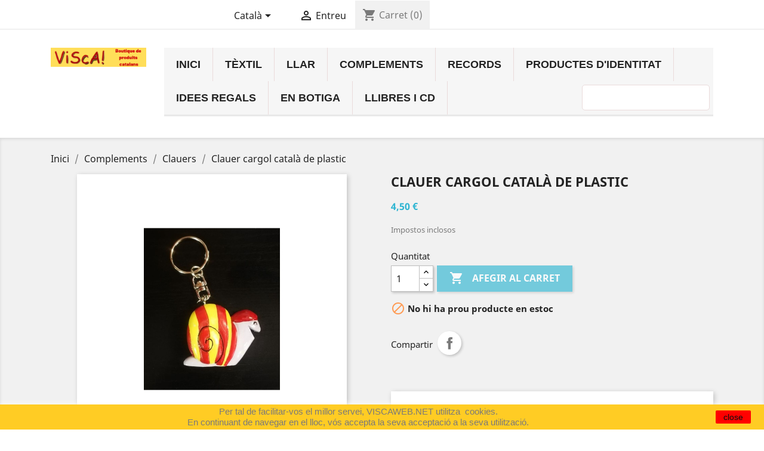

--- FILE ---
content_type: text/html; charset=utf-8
request_url: https://viscaweb.net/botigaweb1/ca/clauers/1594-clauer-burro-catala-de-plastic.html
body_size: 14050
content:
<!doctype html>
<html lang="ca">

  <head>
    
      
  <meta charset="utf-8">


  <meta http-equiv="x-ua-compatible" content="ie=edge">



  <link rel="canonical" href="https://viscaweb.net/botigaweb1/ca/clauers/1594-clauer-burro-catala-de-plastic.html">

  <title>clauer burro català de plastic</title>
  <meta name="description" content="">
  <meta name="keywords" content="">
      
                  <link rel="alternate" href="https://viscaweb.net/botigaweb1/fr/porte-cles/1594-porte-cles-de-l-ane-rigolo-en-pvc.html" hreflang="fr">
                  <link rel="alternate" href="https://viscaweb.net/botigaweb1/ca/clauers/1594-clauer-burro-catala-de-plastic.html" hreflang="ca-es">
                  <link rel="alternate" href="https://viscaweb.net/botigaweb1/en/key-ring/1594-key-ring-funny-donkey.html" hreflang="en-us">
        



  <meta name="viewport" content="width=device-width, initial-scale=1">



  <link rel="icon" type="image/vnd.microsoft.icon" href="/botigaweb1/img/favicon.ico?1550164387">
  <link rel="shortcut icon" type="image/x-icon" href="/botigaweb1/img/favicon.ico?1550164387">



    <link rel="stylesheet" href="https://viscaweb.net/botigaweb1/themes/classic/assets/cache/theme-d42aa221.css" type="text/css" media="all">




  

  <script type="text/javascript">
        var prestashop = {"cart":{"products":[],"totals":{"total":{"type":"total","label":"Total","amount":0,"value":"0,00\u00a0\u20ac"},"total_including_tax":{"type":"total","label":"Total (amb impostos)","amount":0,"value":"0,00\u00a0\u20ac"},"total_excluding_tax":{"type":"total","label":"Total (sense impostos)","amount":0,"value":"0,00\u00a0\u20ac"}},"subtotals":{"products":{"type":"products","label":"Subtotal","amount":0,"value":"0,00\u00a0\u20ac"},"discounts":null,"shipping":{"type":"shipping","label":"Lliurament","amount":0,"value":"De franc!"},"tax":null},"products_count":0,"summary_string":"0 articles","vouchers":{"allowed":1,"added":[]},"discounts":[],"minimalPurchase":0,"minimalPurchaseRequired":""},"currency":{"name":"euro","iso_code":"EUR","iso_code_num":"978","sign":"\u20ac"},"customer":{"lastname":null,"firstname":null,"email":null,"birthday":null,"newsletter":null,"newsletter_date_add":null,"optin":null,"website":null,"company":null,"siret":null,"ape":null,"is_logged":false,"gender":{"type":null,"name":null},"addresses":[]},"language":{"name":"Catal\u00e0 (Catalan)","iso_code":"ca","locale":"ca-ES","language_code":"ca-es","is_rtl":"0","date_format_lite":"d\/m\/Y","date_format_full":"Y-m-d H:i:s","id":2},"page":{"title":"","canonical":null,"meta":{"title":"clauer burro catal\u00e0 de plastic","description":"","keywords":"","robots":"index"},"page_name":"product","body_classes":{"lang-ca":true,"lang-rtl":false,"country-FR":true,"currency-EUR":true,"layout-full-width":true,"page-product":true,"tax-display-enabled":true,"product-id-1594":true,"product-Clauer cargol catal\u00e0 de plastic":true,"product-id-category-28":true,"product-id-manufacturer-0":true,"product-id-supplier-0":true,"product-available-for-order":true},"admin_notifications":[]},"shop":{"name":"ViScA ","logo":"\/botigaweb1\/img\/visca-logo-1550164387.jpg","stores_icon":"\/botigaweb1\/img\/logo_stores.png","favicon":"\/botigaweb1\/img\/favicon.ico"},"urls":{"base_url":"https:\/\/viscaweb.net\/botigaweb1\/","current_url":"https:\/\/viscaweb.net\/botigaweb1\/ca\/clauers\/1594-clauer-burro-catala-de-plastic.html","shop_domain_url":"https:\/\/viscaweb.net","img_ps_url":"https:\/\/viscaweb.net\/botigaweb1\/img\/","img_cat_url":"https:\/\/viscaweb.net\/botigaweb1\/img\/c\/","img_lang_url":"https:\/\/viscaweb.net\/botigaweb1\/img\/l\/","img_prod_url":"https:\/\/viscaweb.net\/botigaweb1\/img\/p\/","img_manu_url":"https:\/\/viscaweb.net\/botigaweb1\/img\/m\/","img_sup_url":"https:\/\/viscaweb.net\/botigaweb1\/img\/su\/","img_ship_url":"https:\/\/viscaweb.net\/botigaweb1\/img\/s\/","img_store_url":"https:\/\/viscaweb.net\/botigaweb1\/img\/st\/","img_col_url":"https:\/\/viscaweb.net\/botigaweb1\/img\/co\/","img_url":"https:\/\/viscaweb.net\/botigaweb1\/themes\/classic\/assets\/img\/","css_url":"https:\/\/viscaweb.net\/botigaweb1\/themes\/classic\/assets\/css\/","js_url":"https:\/\/viscaweb.net\/botigaweb1\/themes\/classic\/assets\/js\/","pic_url":"https:\/\/viscaweb.net\/botigaweb1\/upload\/","pages":{"address":"https:\/\/viscaweb.net\/botigaweb1\/ca\/index.php?controller=address","addresses":"https:\/\/viscaweb.net\/botigaweb1\/ca\/index.php?controller=addresses","authentication":"https:\/\/viscaweb.net\/botigaweb1\/ca\/index.php?controller=authentication","cart":"https:\/\/viscaweb.net\/botigaweb1\/ca\/index.php?controller=cart","category":"https:\/\/viscaweb.net\/botigaweb1\/ca\/index.php?controller=category","cms":"https:\/\/viscaweb.net\/botigaweb1\/ca\/index.php?controller=cms","contact":"https:\/\/viscaweb.net\/botigaweb1\/ca\/index.php?controller=contact","discount":"https:\/\/viscaweb.net\/botigaweb1\/ca\/index.php?controller=discount","guest_tracking":"https:\/\/viscaweb.net\/botigaweb1\/ca\/guest-tracking","history":"https:\/\/viscaweb.net\/botigaweb1\/ca\/index.php?controller=history","identity":"https:\/\/viscaweb.net\/botigaweb1\/ca\/index.php?controller=identity","index":"https:\/\/viscaweb.net\/botigaweb1\/ca\/","my_account":"https:\/\/viscaweb.net\/botigaweb1\/ca\/index.php?controller=my-account","order_confirmation":"https:\/\/viscaweb.net\/botigaweb1\/ca\/index.php?controller=order-confirmation","order_detail":"https:\/\/viscaweb.net\/botigaweb1\/ca\/index.php?controller=order-detail","order_follow":"https:\/\/viscaweb.net\/botigaweb1\/ca\/index.php?controller=order-follow","order":"https:\/\/viscaweb.net\/botigaweb1\/ca\/index.php?controller=order","order_return":"https:\/\/viscaweb.net\/botigaweb1\/ca\/index.php?controller=order-return","order_slip":"https:\/\/viscaweb.net\/botigaweb1\/ca\/index.php?controller=order-slip","pagenotfound":"https:\/\/viscaweb.net\/botigaweb1\/ca\/index.php?controller=pagenotfound","password":"https:\/\/viscaweb.net\/botigaweb1\/ca\/has-oblidat-la-teva-contrasenya","pdf_invoice":"https:\/\/viscaweb.net\/botigaweb1\/ca\/index.php?controller=pdf-invoice","pdf_order_return":"https:\/\/viscaweb.net\/botigaweb1\/ca\/index.php?controller=pdf-order-return","pdf_order_slip":"https:\/\/viscaweb.net\/botigaweb1\/ca\/index.php?controller=pdf-order-slip","prices_drop":"https:\/\/viscaweb.net\/botigaweb1\/ca\/index.php?controller=prices-drop","product":"https:\/\/viscaweb.net\/botigaweb1\/ca\/index.php?controller=product","search":"https:\/\/viscaweb.net\/botigaweb1\/ca\/index.php?controller=search","sitemap":"https:\/\/viscaweb.net\/botigaweb1\/ca\/mapa-de-la-pagina","stores":"https:\/\/viscaweb.net\/botigaweb1\/ca\/index.php?controller=stores","supplier":"https:\/\/viscaweb.net\/botigaweb1\/ca\/proveidors","register":"https:\/\/viscaweb.net\/botigaweb1\/ca\/index.php?controller=authentication&create_account=1","order_login":"https:\/\/viscaweb.net\/botigaweb1\/ca\/index.php?controller=order&login=1"},"alternative_langs":{"fr":"https:\/\/viscaweb.net\/botigaweb1\/fr\/porte-cles\/1594-porte-cles-de-l-ane-rigolo-en-pvc.html","ca-es":"https:\/\/viscaweb.net\/botigaweb1\/ca\/clauers\/1594-clauer-burro-catala-de-plastic.html","en-us":"https:\/\/viscaweb.net\/botigaweb1\/en\/key-ring\/1594-key-ring-funny-donkey.html"},"theme_assets":"\/botigaweb1\/themes\/classic\/assets\/","actions":{"logout":"https:\/\/viscaweb.net\/botigaweb1\/ca\/?mylogout="},"no_picture_image":{"bySize":{"small_default":{"url":"https:\/\/viscaweb.net\/botigaweb1\/img\/p\/ca-default-small_default.jpg","width":98,"height":98},"cart_default":{"url":"https:\/\/viscaweb.net\/botigaweb1\/img\/p\/ca-default-cart_default.jpg","width":125,"height":125},"home_default":{"url":"https:\/\/viscaweb.net\/botigaweb1\/img\/p\/ca-default-home_default.jpg","width":250,"height":250},"medium_default":{"url":"https:\/\/viscaweb.net\/botigaweb1\/img\/p\/ca-default-medium_default.jpg","width":452,"height":452},"large_default":{"url":"https:\/\/viscaweb.net\/botigaweb1\/img\/p\/ca-default-large_default.jpg","width":800,"height":800}},"small":{"url":"https:\/\/viscaweb.net\/botigaweb1\/img\/p\/ca-default-small_default.jpg","width":98,"height":98},"medium":{"url":"https:\/\/viscaweb.net\/botigaweb1\/img\/p\/ca-default-home_default.jpg","width":250,"height":250},"large":{"url":"https:\/\/viscaweb.net\/botigaweb1\/img\/p\/ca-default-large_default.jpg","width":800,"height":800},"legend":""}},"configuration":{"display_taxes_label":true,"is_catalog":false,"show_prices":true,"opt_in":{"partner":true},"quantity_discount":{"type":"discount","label":"Descompte"},"voucher_enabled":1,"return_enabled":0},"field_required":[],"breadcrumb":{"links":[{"title":"Inici","url":"https:\/\/viscaweb.net\/botigaweb1\/ca\/"},{"title":"Complements","url":"https:\/\/viscaweb.net\/botigaweb1\/ca\/5-complements"},{"title":"Clauers","url":"https:\/\/viscaweb.net\/botigaweb1\/ca\/28-clauers"},{"title":"Clauer cargol catal\u00e0 de plastic","url":"https:\/\/viscaweb.net\/botigaweb1\/ca\/clauers\/1594-clauer-burro-catala-de-plastic.html"}],"count":4},"link":{"protocol_link":"https:\/\/","protocol_content":"https:\/\/"},"time":1769570071,"static_token":"ecb293ebdbecd35a1ad8e2272ca2bbfc","token":"dad30084947d4e7378be8ae894ec31d3"};
        var psr_icon_color = "#F19D76";
      </script>



  




    
  <meta property="og:type" content="product">
  <meta property="og:url" content="https://viscaweb.net/botigaweb1/ca/clauers/1594-clauer-burro-catala-de-plastic.html">
  <meta property="og:title" content="clauer burro català de plastic">
  <meta property="og:site_name" content="ViScA ">
  <meta property="og:description" content="">
  <meta property="og:image" content="https://viscaweb.net/botigaweb1/3212-large_default/clauer-burro-catala-de-plastic.jpg">
  <meta property="product:pretax_price:amount" content="3.75">
  <meta property="product:pretax_price:currency" content="EUR">
  <meta property="product:price:amount" content="4.5">
  <meta property="product:price:currency" content="EUR">
    <meta property="product:weight:value" content="0.020000">
  <meta property="product:weight:units" content="kg">
  
  </head>

  <body id="product" class="lang-ca country-fr currency-eur layout-full-width page-product tax-display-enabled product-id-1594 product-clauer-cargol-catala-de-plastic product-id-category-28 product-id-manufacturer-0 product-id-supplier-0 product-available-for-order">

    
      <div class="col-md-6 links">
  <div class="row">
    </div>
</div>

    

    <main>
      
              

      <header id="header">
        
          
  <div class="header-banner">
    
  </div>



  <nav class="header-nav">
    <div class="container">
      <div class="row">
        <div class="hidden-sm-down">
          <div class="col-md-5 col-xs-12">
            
          </div>
          <div class="col-md-7 right-nav">
              <div id="_desktop_language_selector">
  <div class="language-selector-wrapper">
    <span id="language-selector-label" class="hidden-md-up">Idioma:</span>
    <div class="language-selector dropdown js-dropdown">
      <button data-toggle="dropdown" class="hidden-sm-down btn-unstyle" aria-haspopup="true" aria-expanded="false" aria-label="Desplegable de llenguatge">
        <span class="expand-more">Català</span>
        <i class="material-icons expand-more">&#xE5C5;</i>
      </button>
      <ul class="dropdown-menu hidden-sm-down" aria-labelledby="language-selector-label">
                  <li >
            <a href="https://viscaweb.net/botigaweb1/fr/porte-cles/1594-porte-cles-de-l-ane-rigolo-en-pvc.html" class="dropdown-item" data-iso-code="fr">Français</a>
          </li>
                  <li  class="current" >
            <a href="https://viscaweb.net/botigaweb1/ca/clauers/1594-clauer-burro-catala-de-plastic.html" class="dropdown-item" data-iso-code="ca">Català</a>
          </li>
                  <li >
            <a href="https://viscaweb.net/botigaweb1/en/key-ring/1594-key-ring-funny-donkey.html" class="dropdown-item" data-iso-code="en">English</a>
          </li>
              </ul>
      <select class="link hidden-md-up" aria-labelledby="language-selector-label">
                  <option value="https://viscaweb.net/botigaweb1/fr/porte-cles/1594-porte-cles-de-l-ane-rigolo-en-pvc.html" data-iso-code="fr">
            Français
          </option>
                  <option value="https://viscaweb.net/botigaweb1/ca/clauers/1594-clauer-burro-catala-de-plastic.html" selected="selected" data-iso-code="ca">
            Català
          </option>
                  <option value="https://viscaweb.net/botigaweb1/en/key-ring/1594-key-ring-funny-donkey.html" data-iso-code="en">
            English
          </option>
              </select>
    </div>
  </div>
</div>
<div id="_desktop_user_info">
  <div class="user-info">
          <a
        href="https://viscaweb.net/botigaweb1/ca/index.php?controller=my-account"
        title="Entreu al vostre compte de client"
        rel="nofollow"
      >
        <i class="material-icons">&#xE7FF;</i>
        <span class="hidden-sm-down">Entreu</span>
      </a>
      </div>
</div>
<div id="_desktop_cart">
  <div class="blockcart cart-preview inactive" data-refresh-url="//viscaweb.net/botigaweb1/ca/module/ps_shoppingcart/ajax">
    <div class="header">
              <i class="material-icons shopping-cart">shopping_cart</i>
        <span class="hidden-sm-down">Carret</span>
        <span class="cart-products-count">(0)</span>
          </div>
  </div>
</div>

          </div>
        </div>
        <div class="hidden-md-up text-sm-center mobile">
          <div class="float-xs-left" id="menu-icon">
            <i class="material-icons d-inline">&#xE5D2;</i>
          </div>
          <div class="float-xs-right" id="_mobile_cart"></div>
          <div class="float-xs-right" id="_mobile_user_info"></div>
          <div class="top-logo" id="_mobile_logo"></div>
          <div class="clearfix"></div>
        </div>
      </div>
    </div>
  </nav>



  <div class="header-top">
    <div class="container">
       <div class="row">
        <div class="col-md-2 hidden-sm-down" id="_desktop_logo">
                            <a href="https://viscaweb.net/botigaweb1/">
                  <img class="logo img-responsive" src="/botigaweb1/img/visca-logo-1550164387.jpg" alt="ViScA ">
                </a>
                    </div>
        <div class="col-md-10 col-sm-12 position-static">
          	<!-- Menu -->
	<div id="block_top_menu" class="sf-contener clearfix col-lg-12">
		<div class="cat-title">Menu</div>
		<ul class="sf-menu clearfix menu-content">
			<li><a href="https://viscaweb.net/botigaweb1/ca/" title="Inici">Inici</a><ul><li><a href="https://viscaweb.net/botigaweb1/ca/10-textil" title="Tèxtil">Tèxtil</a><ul><li><a href="https://viscaweb.net/botigaweb1/ca/115-samarretes" title="Samarretes">Samarretes</a><ul><li><a href="https://viscaweb.net/botigaweb1/ca/137-samarreta-unisex" title="Samarreta unisex">Samarreta unisex</a></li><li><a href="https://viscaweb.net/botigaweb1/ca/162-dessuadora" title="Dessuadora">Dessuadora</a></li><li><a href="https://viscaweb.net/botigaweb1/ca/138-samarreta-dona" title="Samarreta dona ">Samarreta dona </a></li><li><a href="https://viscaweb.net/botigaweb1/ca/139-samarreta-nen-" title="Samarreta nen ">Samarreta nen </a></li><li class="category-thumbnail"><div><img src="https://viscaweb.net/botigaweb1/img/c/115_thumb.jpg" alt="Samarretes" title="Samarretes" class="imgm" /></div></li></ul></li><li><a href="https://viscaweb.net/botigaweb1/ca/184-mitjons" title="Mitjons">Mitjons</a></li><li><a href="https://viscaweb.net/botigaweb1/ca/143-accessoris" title="accessoris ">accessoris </a></li><li><a href="https://viscaweb.net/botigaweb1/ca/30-linge-de-cuisine" title="Roba de casa">Roba de casa</a></li><li><a href="https://viscaweb.net/botigaweb1/ca/182-serviettes-de-plage" title="SERVIETTES DE PLAGE">SERVIETTES DE PLAGE</a></li><li><a href="https://viscaweb.net/botigaweb1/ca/21-barretina" title="Vestits tradicionals ">Vestits tradicionals </a></li><li><a href="https://viscaweb.net/botigaweb1/ca/64-el-mon-del-nado" title="El món del nadò">El món del nadò</a></li><li class="category-thumbnail"><div><img src="https://viscaweb.net/botigaweb1/img/c/10_thumb.jpg" alt="T&egrave;xtil" title="T&egrave;xtil" class="imgm" /></div></li></ul></li><li><a href="https://viscaweb.net/botigaweb1/ca/166-llar" title="LLar ">LLar </a><ul><li><a href="https://viscaweb.net/botigaweb1/ca/167-decoracio" title="Decoració">Decoració</a><ul><li><a href="https://viscaweb.net/botigaweb1/ca/172-cartells" title="Cartells">Cartells</a></li><li><a href="https://viscaweb.net/botigaweb1/ca/173-plaques-i-objectes-de-decoracio" title="Plaques i objectes de decoració">Plaques i objectes de decoració</a></li></ul></li><li><a href="https://viscaweb.net/botigaweb1/ca/168-cuina" title="Cuina">Cuina</a><ul><li><a href="https://viscaweb.net/botigaweb1/ca/176-les-tasses-grans" title="Les tasses grans ">Les tasses grans </a></li><li><a href="https://viscaweb.net/botigaweb1/ca/177-les-tasses-catalanes" title="Les tasses catalanes">Les tasses catalanes</a></li><li><a href="https://viscaweb.net/botigaweb1/ca/178-nos-planches-a-decouper" title="Nos planches à découper">Nos planches à découper</a></li><li><a href="https://viscaweb.net/botigaweb1/ca/180-tap" title="Tap">Tap</a></li><li class="category-thumbnail"><div><img src="https://viscaweb.net/botigaweb1/img/c/168_thumb.jpg" alt="Cuina" title="Cuina" class="imgm" /></div></li></ul></li><li><a href="https://viscaweb.net/botigaweb1/ca/169-per-la-cuina" title="Per la cuina ">Per la cuina </a><ul><li><a href="https://viscaweb.net/botigaweb1/ca/174-davantal" title="Davantal">Davantal</a></li><li><a href="https://viscaweb.net/botigaweb1/ca/175-draps-de-cuina" title="Draps de cuina">Draps de cuina</a></li><li class="category-thumbnail"><div><img src="https://viscaweb.net/botigaweb1/img/c/169_thumb.jpg" alt="Per la cuina " title="Per la cuina " class="imgm" /></div></li></ul></li><li><a href="https://viscaweb.net/botigaweb1/ca/170-papereria-i-calendaris" title="Papereria i calendaris">Papereria i calendaris</a></li><li><a href="https://viscaweb.net/botigaweb1/ca/171-couteaux-sommelier" title="Couteaux, sommelier...">Couteaux, sommelier...</a></li><li><a href="https://viscaweb.net/botigaweb1/ca/179-divers" title="Divers ">Divers </a></li><li><a href="https://viscaweb.net/botigaweb1/ca/181-deco-noel" title="Déco Noël">Déco Noël</a></li><li class="category-thumbnail"><div><img src="https://viscaweb.net/botigaweb1/img/c/166_thumb.jpg" alt="LLar " title="LLar " class="imgm" /></div></li></ul></li><li><a href="https://viscaweb.net/botigaweb1/ca/5-complements" title="Complements">Complements</a><ul><li><a href="https://viscaweb.net/botigaweb1/ca/16-altres" title="Altres">Altres</a></li><li><a href="https://viscaweb.net/botigaweb1/ca/34-adhesius" title="Adhesius">Adhesius</a><ul><li><a href="https://viscaweb.net/botigaweb1/ca/36-per-la-matricula-del-cotxe" title="Per la matricula del cotxe">Per la matricula del cotxe</a></li><li><a href="https://viscaweb.net/botigaweb1/ca/37-burro-catala" title="Burro català">Burro català</a></li><li><a href="https://viscaweb.net/botigaweb1/ca/38-altres" title="Altres">Altres</a></li><li><a href="https://viscaweb.net/botigaweb1/ca/116-matricula-immatriculatio-motoscooterquad" title="Adhesiu per matricula de moto,scooter,quad">Adhesiu per matricula de moto,scooter,quad</a></li><li class="category-thumbnail"><div><img src="https://viscaweb.net/botigaweb1/img/c/34_thumb.jpg" alt="Adhesius" title="Adhesius" class="imgm" /></div></li></ul></li><li><a href="https://viscaweb.net/botigaweb1/ca/130-cartells" title="Cartells">Cartells</a></li><li><a href="https://viscaweb.net/botigaweb1/ca/28-clauers" title="Clauers">Clauers</a></li><li><a href="https://viscaweb.net/botigaweb1/ca/40-joieria-" title="joieria">joieria</a></li><li><a href="https://viscaweb.net/botigaweb1/ca/161-animals-companyia" title="Animals companyia">Animals companyia</a></li><li><a href="https://viscaweb.net/botigaweb1/ca/15-magnets-imants" title="Imants">Imants</a></li><li><a href="https://viscaweb.net/botigaweb1/ca/42-taps" title="Taps">Taps</a></li><li class="category-thumbnail"><div><img src="https://viscaweb.net/botigaweb1/img/c/5_thumb.jpg" alt="Complements" title="Complements" class="imgm" /></div></li></ul></li><li><a href="https://viscaweb.net/botigaweb1/ca/117-regals-catalans-regals-nadalregal-idees-de-regal-idea-regal" title="Idees Regals">Idees Regals</a><ul><li><a href="https://viscaweb.net/botigaweb1/ca/119-pels-homes" title="Pels homes">Pels homes</a></li><li><a href="https://viscaweb.net/botigaweb1/ca/121-per-les-dones" title="Per les dones">Per les dones</a></li><li><a href="https://viscaweb.net/botigaweb1/ca/122-pels-nins" title="Pels nins">Pels nins</a></li><li><a href="https://viscaweb.net/botigaweb1/ca/123-per-a-tothom" title="Per a tothom">Per a tothom</a></li></ul></li><li><a href="https://viscaweb.net/botigaweb1/ca/13-productes-d-identitat" title="Productes d'identitat">Productes d'identitat</a><ul><li><a href="https://viscaweb.net/botigaweb1/ca/126-caganers-" title="Caganers ">Caganers </a></li><li><a href="https://viscaweb.net/botigaweb1/ca/63-ganivets-catalans" title="Ganivets catalans">Ganivets catalans</a></li><li><a href="https://viscaweb.net/botigaweb1/ca/48-banderes" title="Banderes">Banderes</a></li><li><a href="https://viscaweb.net/botigaweb1/ca/50-vestits" title="Vestits">Vestits</a></li><li><a href="https://viscaweb.net/botigaweb1/ca/52-borratxes" title="Borratxes">Borratxes</a></li><li><a href="https://viscaweb.net/botigaweb1/ca/100-ecusson" title="Brodats">Brodats</a></li><li><a href="https://viscaweb.net/botigaweb1/ca/102-jeux" title="Jocs">Jocs</a></li><li><a href="https://viscaweb.net/botigaweb1/ca/109-joieria-i-rellotges" title="joieria i rellotges">joieria i rellotges</a></li><li class="category-thumbnail"><div><img src="https://viscaweb.net/botigaweb1/img/c/13_thumb.jpg" alt="Productes d&#039;identitat" title="Productes d&#039;identitat" class="imgm" /></div></li></ul></li><li><a href="https://viscaweb.net/botigaweb1/ca/65-en-botiga" title="En Botiga">En Botiga</a><ul><li><a href="https://viscaweb.net/botigaweb1/ca/163-begudes" title="Begudes">Begudes</a></li><li><a href="https://viscaweb.net/botigaweb1/ca/164-el-raco-dolc" title="El racó dolç">El racó dolç</a></li><li><a href="https://viscaweb.net/botigaweb1/ca/165-el-raco-salat" title="El racó salat">El racó salat</a></li></ul></li><li><a href="https://viscaweb.net/botigaweb1/ca/145-llibres-i-cd" title="Llibres i cd">Llibres i cd</a><ul><li><a href="https://viscaweb.net/botigaweb1/ca/11-cd-dvd" title="cd/dvd">cd/dvd</a><ul><li><a href="https://viscaweb.net/botigaweb1/ca/43-musica-del-nord" title="música del nord">música del nord</a></li><li><a href="https://viscaweb.net/botigaweb1/ca/112-sardanes" title="Sardanes">Sardanes</a></li></ul></li><li><a href="https://viscaweb.net/botigaweb1/ca/12-librairie" title="llibres">llibres</a><ul><li><a href="https://viscaweb.net/botigaweb1/ca/58-cuina" title="Cuina">Cuina</a></li><li><a href="https://viscaweb.net/botigaweb1/ca/129-diccionari" title="Diccionari">Diccionari</a></li><li><a href="https://viscaweb.net/botigaweb1/ca/61-fotos-" title="fotos Geografía">fotos Geografía</a></li><li><a href="https://viscaweb.net/botigaweb1/ca/59-historia-i-identitat" title="història i identitat">història i identitat</a></li><li><a href="https://viscaweb.net/botigaweb1/ca/57-e" title="Esport">Esport</a></li><li><a href="https://viscaweb.net/botigaweb1/ca/183-bd" title="BD">BD</a></li></ul></li></ul></li><li><a href="https://viscaweb.net/botigaweb1/ca/9-vaixella" title="Vaixella">Vaixella</a><ul><li><a href="https://viscaweb.net/botigaweb1/ca/53-tasses-grans" title="Tasses grans">Tasses grans</a></li><li><a href="https://viscaweb.net/botigaweb1/ca/55-gots" title="gots">gots</a></li><li><a href="https://viscaweb.net/botigaweb1/ca/56-altres" title="Altres">Altres</a></li></ul></li><li><a href="https://viscaweb.net/botigaweb1/ca/144-records" title="Records">Records</a><ul><li><a href="https://viscaweb.net/botigaweb1/ca/152-imants-" title="Imants">Imants</a></li><li><a href="https://viscaweb.net/botigaweb1/ca/153-gourmandises-catalanes-" title="Gourmandises catalanes ">Gourmandises catalanes </a></li><li><a href="https://viscaweb.net/botigaweb1/ca/154-tasses" title="Tasses">Tasses</a></li><li><a href="https://viscaweb.net/botigaweb1/ca/155-les-colleccions" title="Les Col.leccions">Les Col.leccions</a></li><li><a href="https://viscaweb.net/botigaweb1/ca/156-llibres" title="Llibres">Llibres</a></li><li><a href="https://viscaweb.net/botigaweb1/ca/157-gadget" title="Gadgets">Gadgets</a></li><li><a href="https://viscaweb.net/botigaweb1/ca/158-les-boles-de-neu-" title="les boles de neu">les boles de neu</a></li></ul></li></ul></li><li><a href="https://viscaweb.net/botigaweb1/ca/10-textil" title="Tèxtil">Tèxtil</a><ul><li><a href="https://viscaweb.net/botigaweb1/ca/115-samarretes" title="Samarretes">Samarretes</a><ul><li><a href="https://viscaweb.net/botigaweb1/ca/137-samarreta-unisex" title="Samarreta unisex">Samarreta unisex</a></li><li><a href="https://viscaweb.net/botigaweb1/ca/162-dessuadora" title="Dessuadora">Dessuadora</a></li><li><a href="https://viscaweb.net/botigaweb1/ca/138-samarreta-dona" title="Samarreta dona ">Samarreta dona </a></li><li><a href="https://viscaweb.net/botigaweb1/ca/139-samarreta-nen-" title="Samarreta nen ">Samarreta nen </a></li><li class="category-thumbnail"><div><img src="https://viscaweb.net/botigaweb1/img/c/115_thumb.jpg" alt="Samarretes" title="Samarretes" class="imgm" /></div></li></ul></li><li><a href="https://viscaweb.net/botigaweb1/ca/184-mitjons" title="Mitjons">Mitjons</a></li><li><a href="https://viscaweb.net/botigaweb1/ca/143-accessoris" title="accessoris ">accessoris </a></li><li><a href="https://viscaweb.net/botigaweb1/ca/30-linge-de-cuisine" title="Roba de casa">Roba de casa</a></li><li><a href="https://viscaweb.net/botigaweb1/ca/182-serviettes-de-plage" title="SERVIETTES DE PLAGE">SERVIETTES DE PLAGE</a></li><li><a href="https://viscaweb.net/botigaweb1/ca/21-barretina" title="Vestits tradicionals ">Vestits tradicionals </a></li><li><a href="https://viscaweb.net/botigaweb1/ca/64-el-mon-del-nado" title="El món del nadò">El món del nadò</a></li><li class="category-thumbnail"><div><img src="https://viscaweb.net/botigaweb1/img/c/10_thumb.jpg" alt="T&egrave;xtil" title="T&egrave;xtil" class="imgm" /></div></li></ul></li><li><a href="https://viscaweb.net/botigaweb1/ca/166-llar" title="LLar ">LLar </a><ul><li><a href="https://viscaweb.net/botigaweb1/ca/167-decoracio" title="Decoració">Decoració</a><ul><li><a href="https://viscaweb.net/botigaweb1/ca/172-cartells" title="Cartells">Cartells</a></li><li><a href="https://viscaweb.net/botigaweb1/ca/173-plaques-i-objectes-de-decoracio" title="Plaques i objectes de decoració">Plaques i objectes de decoració</a></li></ul></li><li><a href="https://viscaweb.net/botigaweb1/ca/168-cuina" title="Cuina">Cuina</a><ul><li><a href="https://viscaweb.net/botigaweb1/ca/176-les-tasses-grans" title="Les tasses grans ">Les tasses grans </a></li><li><a href="https://viscaweb.net/botigaweb1/ca/177-les-tasses-catalanes" title="Les tasses catalanes">Les tasses catalanes</a></li><li><a href="https://viscaweb.net/botigaweb1/ca/178-nos-planches-a-decouper" title="Nos planches à découper">Nos planches à découper</a></li><li><a href="https://viscaweb.net/botigaweb1/ca/180-tap" title="Tap">Tap</a></li><li class="category-thumbnail"><div><img src="https://viscaweb.net/botigaweb1/img/c/168_thumb.jpg" alt="Cuina" title="Cuina" class="imgm" /></div></li></ul></li><li><a href="https://viscaweb.net/botigaweb1/ca/169-per-la-cuina" title="Per la cuina ">Per la cuina </a><ul><li><a href="https://viscaweb.net/botigaweb1/ca/174-davantal" title="Davantal">Davantal</a></li><li><a href="https://viscaweb.net/botigaweb1/ca/175-draps-de-cuina" title="Draps de cuina">Draps de cuina</a></li><li class="category-thumbnail"><div><img src="https://viscaweb.net/botigaweb1/img/c/169_thumb.jpg" alt="Per la cuina " title="Per la cuina " class="imgm" /></div></li></ul></li><li><a href="https://viscaweb.net/botigaweb1/ca/170-papereria-i-calendaris" title="Papereria i calendaris">Papereria i calendaris</a></li><li><a href="https://viscaweb.net/botigaweb1/ca/171-couteaux-sommelier" title="Couteaux, sommelier...">Couteaux, sommelier...</a></li><li><a href="https://viscaweb.net/botigaweb1/ca/179-divers" title="Divers ">Divers </a></li><li><a href="https://viscaweb.net/botigaweb1/ca/181-deco-noel" title="Déco Noël">Déco Noël</a></li><li class="category-thumbnail"><div><img src="https://viscaweb.net/botigaweb1/img/c/166_thumb.jpg" alt="LLar " title="LLar " class="imgm" /></div></li></ul></li><li><a href="https://viscaweb.net/botigaweb1/ca/5-complements" title="Complements">Complements</a><ul><li><a href="https://viscaweb.net/botigaweb1/ca/16-altres" title="Altres">Altres</a></li><li><a href="https://viscaweb.net/botigaweb1/ca/34-adhesius" title="Adhesius">Adhesius</a><ul><li><a href="https://viscaweb.net/botigaweb1/ca/36-per-la-matricula-del-cotxe" title="Per la matricula del cotxe">Per la matricula del cotxe</a></li><li><a href="https://viscaweb.net/botigaweb1/ca/37-burro-catala" title="Burro català">Burro català</a></li><li><a href="https://viscaweb.net/botigaweb1/ca/38-altres" title="Altres">Altres</a></li><li><a href="https://viscaweb.net/botigaweb1/ca/116-matricula-immatriculatio-motoscooterquad" title="Adhesiu per matricula de moto,scooter,quad">Adhesiu per matricula de moto,scooter,quad</a></li><li class="category-thumbnail"><div><img src="https://viscaweb.net/botigaweb1/img/c/34_thumb.jpg" alt="Adhesius" title="Adhesius" class="imgm" /></div></li></ul></li><li><a href="https://viscaweb.net/botigaweb1/ca/130-cartells" title="Cartells">Cartells</a></li><li><a href="https://viscaweb.net/botigaweb1/ca/28-clauers" title="Clauers">Clauers</a></li><li><a href="https://viscaweb.net/botigaweb1/ca/40-joieria-" title="joieria">joieria</a></li><li><a href="https://viscaweb.net/botigaweb1/ca/161-animals-companyia" title="Animals companyia">Animals companyia</a></li><li><a href="https://viscaweb.net/botigaweb1/ca/15-magnets-imants" title="Imants">Imants</a></li><li><a href="https://viscaweb.net/botigaweb1/ca/42-taps" title="Taps">Taps</a></li><li class="category-thumbnail"><div><img src="https://viscaweb.net/botigaweb1/img/c/5_thumb.jpg" alt="Complements" title="Complements" class="imgm" /></div></li></ul></li><li><a href="https://viscaweb.net/botigaweb1/ca/144-records" title="Records">Records</a><ul><li><a href="https://viscaweb.net/botigaweb1/ca/152-imants-" title="Imants">Imants</a></li><li><a href="https://viscaweb.net/botigaweb1/ca/153-gourmandises-catalanes-" title="Gourmandises catalanes ">Gourmandises catalanes </a></li><li><a href="https://viscaweb.net/botigaweb1/ca/154-tasses" title="Tasses">Tasses</a></li><li><a href="https://viscaweb.net/botigaweb1/ca/155-les-colleccions" title="Les Col.leccions">Les Col.leccions</a></li><li><a href="https://viscaweb.net/botigaweb1/ca/156-llibres" title="Llibres">Llibres</a></li><li><a href="https://viscaweb.net/botigaweb1/ca/157-gadget" title="Gadgets">Gadgets</a></li><li><a href="https://viscaweb.net/botigaweb1/ca/158-les-boles-de-neu-" title="les boles de neu">les boles de neu</a></li></ul></li><li><a href="https://viscaweb.net/botigaweb1/ca/13-productes-d-identitat" title="Productes d'identitat">Productes d'identitat</a><ul><li><a href="https://viscaweb.net/botigaweb1/ca/126-caganers-" title="Caganers ">Caganers </a></li><li><a href="https://viscaweb.net/botigaweb1/ca/63-ganivets-catalans" title="Ganivets catalans">Ganivets catalans</a></li><li><a href="https://viscaweb.net/botigaweb1/ca/48-banderes" title="Banderes">Banderes</a></li><li><a href="https://viscaweb.net/botigaweb1/ca/50-vestits" title="Vestits">Vestits</a></li><li><a href="https://viscaweb.net/botigaweb1/ca/52-borratxes" title="Borratxes">Borratxes</a></li><li><a href="https://viscaweb.net/botigaweb1/ca/100-ecusson" title="Brodats">Brodats</a></li><li><a href="https://viscaweb.net/botigaweb1/ca/102-jeux" title="Jocs">Jocs</a></li><li><a href="https://viscaweb.net/botigaweb1/ca/109-joieria-i-rellotges" title="joieria i rellotges">joieria i rellotges</a></li><li class="category-thumbnail"><div><img src="https://viscaweb.net/botigaweb1/img/c/13_thumb.jpg" alt="Productes d&#039;identitat" title="Productes d&#039;identitat" class="imgm" /></div></li></ul></li><li><a href="https://viscaweb.net/botigaweb1/ca/117-regals-catalans-regals-nadalregal-idees-de-regal-idea-regal" title="Idees Regals">Idees Regals</a><ul><li><a href="https://viscaweb.net/botigaweb1/ca/119-pels-homes" title="Pels homes">Pels homes</a></li><li><a href="https://viscaweb.net/botigaweb1/ca/121-per-les-dones" title="Per les dones">Per les dones</a></li><li><a href="https://viscaweb.net/botigaweb1/ca/122-pels-nins" title="Pels nins">Pels nins</a></li><li><a href="https://viscaweb.net/botigaweb1/ca/123-per-a-tothom" title="Per a tothom">Per a tothom</a></li></ul></li><li><a href="https://viscaweb.net/botigaweb1/ca/65-en-botiga" title="En Botiga">En Botiga</a><ul><li><a href="https://viscaweb.net/botigaweb1/ca/163-begudes" title="Begudes">Begudes</a></li><li><a href="https://viscaweb.net/botigaweb1/ca/164-el-raco-dolc" title="El racó dolç">El racó dolç</a></li><li><a href="https://viscaweb.net/botigaweb1/ca/165-el-raco-salat" title="El racó salat">El racó salat</a></li></ul></li><li><a href="https://viscaweb.net/botigaweb1/ca/145-llibres-i-cd" title="Llibres i cd">Llibres i cd</a><ul><li><a href="https://viscaweb.net/botigaweb1/ca/11-cd-dvd" title="cd/dvd">cd/dvd</a><ul><li><a href="https://viscaweb.net/botigaweb1/ca/43-musica-del-nord" title="música del nord">música del nord</a></li><li><a href="https://viscaweb.net/botigaweb1/ca/112-sardanes" title="Sardanes">Sardanes</a></li></ul></li><li><a href="https://viscaweb.net/botigaweb1/ca/12-librairie" title="llibres">llibres</a><ul><li><a href="https://viscaweb.net/botigaweb1/ca/58-cuina" title="Cuina">Cuina</a></li><li><a href="https://viscaweb.net/botigaweb1/ca/129-diccionari" title="Diccionari">Diccionari</a></li><li><a href="https://viscaweb.net/botigaweb1/ca/61-fotos-" title="fotos Geografía">fotos Geografía</a></li><li><a href="https://viscaweb.net/botigaweb1/ca/59-historia-i-identitat" title="història i identitat">història i identitat</a></li><li><a href="https://viscaweb.net/botigaweb1/ca/57-e" title="Esport">Esport</a></li><li><a href="https://viscaweb.net/botigaweb1/ca/183-bd" title="BD">BD</a></li></ul></li></ul></li>
							<li class="sf-search noBack" style="float:right">
					<form id="searchbox" action="https://viscaweb.net/botigaweb1/ca/index.php?controller=search" method="get">
						<p>
							<input type="hidden" name="controller" value="search" />
							<input type="hidden" value="position" name="orderby"/>
							<input type="hidden" value="desc" name="orderway"/>
							<input type="text" name="search_query" value="" />
						</p>
					</form>
				</li>
					</ul>
	</div>
	<!--/ Menu -->

          <div class="clearfix"></div>
        </div>
      </div>
      <div id="mobile_top_menu_wrapper" class="row hidden-md-up" style="display:none;">
        <div class="js-top-menu mobile" id="_mobile_top_menu"></div>
        <div class="js-top-menu-bottom">
          <div id="_mobile_currency_selector"></div>
          <div id="_mobile_language_selector"></div>
          <div id="_mobile_contact_link"></div>
        </div>
      </div>
    </div>
  </div>
  

        
      </header>

      
        
<aside id="notifications">
  <div class="container">
    
    
    
      </div>
</aside>
      

      <section id="wrapper">
        
        <div class="container">
          
            <nav data-depth="4" class="breadcrumb hidden-sm-down">
  <ol itemscope itemtype="http://schema.org/BreadcrumbList">
    
              
          <li itemprop="itemListElement" itemscope itemtype="http://schema.org/ListItem">
            <a itemprop="item" href="https://viscaweb.net/botigaweb1/ca/">
              <span itemprop="name">Inici</span>
            </a>
            <meta itemprop="position" content="1">
          </li>
        
              
          <li itemprop="itemListElement" itemscope itemtype="http://schema.org/ListItem">
            <a itemprop="item" href="https://viscaweb.net/botigaweb1/ca/5-complements">
              <span itemprop="name">Complements</span>
            </a>
            <meta itemprop="position" content="2">
          </li>
        
              
          <li itemprop="itemListElement" itemscope itemtype="http://schema.org/ListItem">
            <a itemprop="item" href="https://viscaweb.net/botigaweb1/ca/28-clauers">
              <span itemprop="name">Clauers</span>
            </a>
            <meta itemprop="position" content="3">
          </li>
        
              
          <li itemprop="itemListElement" itemscope itemtype="http://schema.org/ListItem">
            <a itemprop="item" href="https://viscaweb.net/botigaweb1/ca/clauers/1594-clauer-burro-catala-de-plastic.html">
              <span itemprop="name">Clauer cargol català de plastic</span>
            </a>
            <meta itemprop="position" content="4">
          </li>
        
          
  </ol>
</nav>
          

          

          
  <div id="content-wrapper">
    
    

  <section id="main" itemscope itemtype="https://schema.org/Product">
    <meta itemprop="url" content="https://viscaweb.net/botigaweb1/ca/clauers/1594-clauer-burro-catala-de-plastic.html">

    <div class="row">
      <div class="col-md-6">
        
          <section class="page-content" id="content">
            
              
                <ul class="product-flags">
                                  </ul>
              

              
                <div class="images-container">
  
    <div class="product-cover">
              <img class="js-qv-product-cover" src="https://viscaweb.net/botigaweb1/3212-large_default/clauer-burro-catala-de-plastic.jpg" alt="Clauer cargol català de plastic" title="Clauer cargol català de plastic" style="width:100%;" itemprop="image">
        <div class="layer hidden-sm-down" data-toggle="modal" data-target="#product-modal">
          <i class="material-icons zoom-in">&#xE8FF;</i>
        </div>
          </div>
  

  
    <div class="js-qv-mask mask">
      <ul class="product-images js-qv-product-images">
                  <li class="thumb-container">
            <img
              class="thumb js-thumb  selected "
              data-image-medium-src="https://viscaweb.net/botigaweb1/3212-medium_default/clauer-burro-catala-de-plastic.jpg"
              data-image-large-src="https://viscaweb.net/botigaweb1/3212-large_default/clauer-burro-catala-de-plastic.jpg"
              src="https://viscaweb.net/botigaweb1/3212-home_default/clauer-burro-catala-de-plastic.jpg"
              alt="Clauer cargol català de plastic"
              title="Clauer cargol català de plastic"
              width="100"
              itemprop="image"
            >
          </li>
                  <li class="thumb-container">
            <img
              class="thumb js-thumb "
              data-image-medium-src="https://viscaweb.net/botigaweb1/3213-medium_default/clauer-burro-catala-de-plastic.jpg"
              data-image-large-src="https://viscaweb.net/botigaweb1/3213-large_default/clauer-burro-catala-de-plastic.jpg"
              src="https://viscaweb.net/botigaweb1/3213-home_default/clauer-burro-catala-de-plastic.jpg"
              alt=""
              title=""
              width="100"
              itemprop="image"
            >
          </li>
              </ul>
    </div>
  
</div>

              
              <div class="scroll-box-arrows">
                <i class="material-icons left">&#xE314;</i>
                <i class="material-icons right">&#xE315;</i>
              </div>

            
          </section>
        
        </div>
        <div class="col-md-6">
          
            
              <h1 class="h1" itemprop="name">Clauer cargol català de plastic</h1>
            
          
          
              <div class="product-prices">
    
          

    
      <div
        class="product-price h5 "
        itemprop="offers"
        itemscope
        itemtype="https://schema.org/Offer"
      >
        <link itemprop="availability" href="https://schema.org/OutOfStock"/>
        <meta itemprop="priceCurrency" content="EUR">

        <div class="current-price">
          <span itemprop="price" content="4.5">4,50 €</span>

                  </div>

        
                  
      </div>
    

    
          

    
          

    
          

    

    <div class="tax-shipping-delivery-label">
              Impostos inclosos
            
      
                        </div>
  </div>
          

          <div class="product-information">
            
              <div id="product-description-short-1594" itemprop="description"></div>
            

            
            <div class="product-actions">
              
                <form action="https://viscaweb.net/botigaweb1/ca/index.php?controller=cart" method="post" id="add-to-cart-or-refresh">
                  <input type="hidden" name="token" value="ecb293ebdbecd35a1ad8e2272ca2bbfc">
                  <input type="hidden" name="id_product" value="1594" id="product_page_product_id">
                  <input type="hidden" name="id_customization" value="0" id="product_customization_id">

                  
                    <div class="product-variants">
  </div>
                  

                  
                                      

                  
                    <section class="product-discounts">
  </section>
                  

                  
                    <div class="product-add-to-cart">
      <span class="control-label">Quantitat</span>

    
      <div class="product-quantity clearfix">
        <div class="qty">
          <input
            type="text"
            name="qty"
            id="quantity_wanted"
            value="1"
            class="input-group"
            min="1"
            aria-label="Quantitat"
          >
        </div>

        <div class="add">
          <button
            class="btn btn-primary add-to-cart"
            data-button-action="add-to-cart"
            type="submit"
                          disabled
                      >
            <i class="material-icons shopping-cart">&#xE547;</i>
            Afegir al carret
          </button>
        </div>
      </div>
    

    
      <span id="product-availability">
                              <i class="material-icons product-unavailable">&#xE14B;</i>
                    No hi ha prou producte en estoc
              </span>
    
    
    
      <p class="product-minimal-quantity">
              </p>
    
  </div>
                  

                  
                    <div class="product-additional-info">
  

      <div class="social-sharing">
      <span>Compartir</span>
      <ul>
                  <li class="facebook icon-gray"><a href="https://www.facebook.com/sharer.php?u=https%3A%2F%2Fviscaweb.net%2Fbotigaweb1%2Fca%2Fclauers%2F1594-clauer-burro-catala-de-plastic.html" class="text-hide" title="Compartir" target="_blank">Compartir</a></li>
              </ul>
    </div>
  

</div>
                  

                                    
                </form>
              

            </div>

            
              <div class="blockreassurance_product">
        <div class="clearfix"></div>
</div>

            

            
              <div class="tabs">
                <ul class="nav nav-tabs" role="tablist">
                                      <li class="nav-item">
                       <a
                         class="nav-link active"
                         data-toggle="tab"
                         href="#description"
                         role="tab"
                         aria-controls="description"
                          aria-selected="true">Descripció</a>
                    </li>
                                    <li class="nav-item">
                    <a
                      class="nav-link"
                      data-toggle="tab"
                      href="#product-details"
                      role="tab"
                      aria-controls="product-details"
                      >Detalls del producte</a>
                  </li>
                                                    </ul>

                <div class="tab-content" id="tab-content">
                 <div class="tab-pane fade in active" id="description" role="tabpanel">
                   
                     <div class="product-description"><p>Clauer cargol català de plastic</p>
<p>mides del cargol: 4,5cmx4cm</p></div>
                   
                 </div>

                 
                   <div class="tab-pane fade"
     id="product-details"
     data-product="{&quot;id_shop_default&quot;:&quot;1&quot;,&quot;id_manufacturer&quot;:&quot;0&quot;,&quot;id_supplier&quot;:&quot;0&quot;,&quot;reference&quot;:&quot;&quot;,&quot;is_virtual&quot;:&quot;0&quot;,&quot;delivery_in_stock&quot;:&quot;&quot;,&quot;delivery_out_stock&quot;:&quot;&quot;,&quot;id_category_default&quot;:&quot;28&quot;,&quot;on_sale&quot;:&quot;0&quot;,&quot;online_only&quot;:&quot;0&quot;,&quot;ecotax&quot;:0,&quot;minimal_quantity&quot;:&quot;1&quot;,&quot;low_stock_threshold&quot;:null,&quot;low_stock_alert&quot;:&quot;0&quot;,&quot;price&quot;:&quot;4,50\u00a0\u20ac&quot;,&quot;unity&quot;:&quot;&quot;,&quot;unit_price_ratio&quot;:&quot;0.000000&quot;,&quot;additional_shipping_cost&quot;:&quot;0.00&quot;,&quot;customizable&quot;:&quot;0&quot;,&quot;text_fields&quot;:&quot;0&quot;,&quot;uploadable_files&quot;:&quot;0&quot;,&quot;redirect_type&quot;:&quot;301-category&quot;,&quot;id_type_redirected&quot;:&quot;0&quot;,&quot;available_for_order&quot;:&quot;1&quot;,&quot;available_date&quot;:&quot;0000-00-00&quot;,&quot;show_condition&quot;:&quot;0&quot;,&quot;condition&quot;:&quot;new&quot;,&quot;show_price&quot;:&quot;1&quot;,&quot;indexed&quot;:&quot;1&quot;,&quot;visibility&quot;:&quot;both&quot;,&quot;cache_default_attribute&quot;:&quot;0&quot;,&quot;advanced_stock_management&quot;:&quot;0&quot;,&quot;date_add&quot;:&quot;2020-03-05 15:26:18&quot;,&quot;date_upd&quot;:&quot;2025-12-23 10:20:52&quot;,&quot;pack_stock_type&quot;:&quot;3&quot;,&quot;meta_description&quot;:&quot;&quot;,&quot;meta_keywords&quot;:&quot;&quot;,&quot;meta_title&quot;:&quot;clauer burro catal\u00e0 de plastic&quot;,&quot;link_rewrite&quot;:&quot;clauer-burro-catala-de-plastic&quot;,&quot;name&quot;:&quot;Clauer cargol catal\u00e0 de plastic&quot;,&quot;description&quot;:&quot;&lt;p&gt;Clauer cargol catal\u00e0 de plastic&lt;\/p&gt;\n&lt;p&gt;mides del cargol: 4,5cmx4cm&lt;\/p&gt;&quot;,&quot;description_short&quot;:&quot;&quot;,&quot;available_now&quot;:&quot;&quot;,&quot;available_later&quot;:&quot;&quot;,&quot;id&quot;:1594,&quot;id_product&quot;:1594,&quot;out_of_stock&quot;:2,&quot;new&quot;:0,&quot;id_product_attribute&quot;:&quot;0&quot;,&quot;quantity_wanted&quot;:1,&quot;extraContent&quot;:[],&quot;allow_oosp&quot;:0,&quot;category&quot;:&quot;clauers&quot;,&quot;category_name&quot;:&quot;Clauers&quot;,&quot;link&quot;:&quot;https:\/\/viscaweb.net\/botigaweb1\/ca\/clauers\/1594-clauer-burro-catala-de-plastic.html&quot;,&quot;attribute_price&quot;:0,&quot;price_tax_exc&quot;:3.75,&quot;price_without_reduction&quot;:4.5,&quot;reduction&quot;:0,&quot;specific_prices&quot;:[],&quot;quantity&quot;:0,&quot;quantity_all_versions&quot;:0,&quot;id_image&quot;:&quot;ca-default&quot;,&quot;features&quot;:[],&quot;attachments&quot;:[],&quot;virtual&quot;:0,&quot;pack&quot;:0,&quot;packItems&quot;:[],&quot;nopackprice&quot;:0,&quot;customization_required&quot;:false,&quot;rate&quot;:20,&quot;tax_name&quot;:&quot;TVA 20%&quot;,&quot;ecotax_rate&quot;:0,&quot;unit_price&quot;:&quot;&quot;,&quot;customizations&quot;:{&quot;fields&quot;:[]},&quot;id_customization&quot;:0,&quot;is_customizable&quot;:false,&quot;show_quantities&quot;:false,&quot;quantity_label&quot;:&quot;Article&quot;,&quot;quantity_discounts&quot;:[],&quot;customer_group_discount&quot;:0,&quot;images&quot;:[{&quot;bySize&quot;:{&quot;small_default&quot;:{&quot;url&quot;:&quot;https:\/\/viscaweb.net\/botigaweb1\/3212-small_default\/clauer-burro-catala-de-plastic.jpg&quot;,&quot;width&quot;:98,&quot;height&quot;:98},&quot;cart_default&quot;:{&quot;url&quot;:&quot;https:\/\/viscaweb.net\/botigaweb1\/3212-cart_default\/clauer-burro-catala-de-plastic.jpg&quot;,&quot;width&quot;:125,&quot;height&quot;:125},&quot;home_default&quot;:{&quot;url&quot;:&quot;https:\/\/viscaweb.net\/botigaweb1\/3212-home_default\/clauer-burro-catala-de-plastic.jpg&quot;,&quot;width&quot;:250,&quot;height&quot;:250},&quot;medium_default&quot;:{&quot;url&quot;:&quot;https:\/\/viscaweb.net\/botigaweb1\/3212-medium_default\/clauer-burro-catala-de-plastic.jpg&quot;,&quot;width&quot;:452,&quot;height&quot;:452},&quot;large_default&quot;:{&quot;url&quot;:&quot;https:\/\/viscaweb.net\/botigaweb1\/3212-large_default\/clauer-burro-catala-de-plastic.jpg&quot;,&quot;width&quot;:800,&quot;height&quot;:800}},&quot;small&quot;:{&quot;url&quot;:&quot;https:\/\/viscaweb.net\/botigaweb1\/3212-small_default\/clauer-burro-catala-de-plastic.jpg&quot;,&quot;width&quot;:98,&quot;height&quot;:98},&quot;medium&quot;:{&quot;url&quot;:&quot;https:\/\/viscaweb.net\/botigaweb1\/3212-home_default\/clauer-burro-catala-de-plastic.jpg&quot;,&quot;width&quot;:250,&quot;height&quot;:250},&quot;large&quot;:{&quot;url&quot;:&quot;https:\/\/viscaweb.net\/botigaweb1\/3212-large_default\/clauer-burro-catala-de-plastic.jpg&quot;,&quot;width&quot;:800,&quot;height&quot;:800},&quot;legend&quot;:&quot;Clauer cargol catal\u00e0 de plastic&quot;,&quot;cover&quot;:&quot;1&quot;,&quot;id_image&quot;:&quot;3212&quot;,&quot;position&quot;:&quot;1&quot;,&quot;associatedVariants&quot;:[]},{&quot;bySize&quot;:{&quot;small_default&quot;:{&quot;url&quot;:&quot;https:\/\/viscaweb.net\/botigaweb1\/3213-small_default\/clauer-burro-catala-de-plastic.jpg&quot;,&quot;width&quot;:98,&quot;height&quot;:98},&quot;cart_default&quot;:{&quot;url&quot;:&quot;https:\/\/viscaweb.net\/botigaweb1\/3213-cart_default\/clauer-burro-catala-de-plastic.jpg&quot;,&quot;width&quot;:125,&quot;height&quot;:125},&quot;home_default&quot;:{&quot;url&quot;:&quot;https:\/\/viscaweb.net\/botigaweb1\/3213-home_default\/clauer-burro-catala-de-plastic.jpg&quot;,&quot;width&quot;:250,&quot;height&quot;:250},&quot;medium_default&quot;:{&quot;url&quot;:&quot;https:\/\/viscaweb.net\/botigaweb1\/3213-medium_default\/clauer-burro-catala-de-plastic.jpg&quot;,&quot;width&quot;:452,&quot;height&quot;:452},&quot;large_default&quot;:{&quot;url&quot;:&quot;https:\/\/viscaweb.net\/botigaweb1\/3213-large_default\/clauer-burro-catala-de-plastic.jpg&quot;,&quot;width&quot;:800,&quot;height&quot;:800}},&quot;small&quot;:{&quot;url&quot;:&quot;https:\/\/viscaweb.net\/botigaweb1\/3213-small_default\/clauer-burro-catala-de-plastic.jpg&quot;,&quot;width&quot;:98,&quot;height&quot;:98},&quot;medium&quot;:{&quot;url&quot;:&quot;https:\/\/viscaweb.net\/botigaweb1\/3213-home_default\/clauer-burro-catala-de-plastic.jpg&quot;,&quot;width&quot;:250,&quot;height&quot;:250},&quot;large&quot;:{&quot;url&quot;:&quot;https:\/\/viscaweb.net\/botigaweb1\/3213-large_default\/clauer-burro-catala-de-plastic.jpg&quot;,&quot;width&quot;:800,&quot;height&quot;:800},&quot;legend&quot;:&quot;&quot;,&quot;cover&quot;:null,&quot;id_image&quot;:&quot;3213&quot;,&quot;position&quot;:&quot;2&quot;,&quot;associatedVariants&quot;:[]}],&quot;cover&quot;:{&quot;bySize&quot;:{&quot;small_default&quot;:{&quot;url&quot;:&quot;https:\/\/viscaweb.net\/botigaweb1\/3212-small_default\/clauer-burro-catala-de-plastic.jpg&quot;,&quot;width&quot;:98,&quot;height&quot;:98},&quot;cart_default&quot;:{&quot;url&quot;:&quot;https:\/\/viscaweb.net\/botigaweb1\/3212-cart_default\/clauer-burro-catala-de-plastic.jpg&quot;,&quot;width&quot;:125,&quot;height&quot;:125},&quot;home_default&quot;:{&quot;url&quot;:&quot;https:\/\/viscaweb.net\/botigaweb1\/3212-home_default\/clauer-burro-catala-de-plastic.jpg&quot;,&quot;width&quot;:250,&quot;height&quot;:250},&quot;medium_default&quot;:{&quot;url&quot;:&quot;https:\/\/viscaweb.net\/botigaweb1\/3212-medium_default\/clauer-burro-catala-de-plastic.jpg&quot;,&quot;width&quot;:452,&quot;height&quot;:452},&quot;large_default&quot;:{&quot;url&quot;:&quot;https:\/\/viscaweb.net\/botigaweb1\/3212-large_default\/clauer-burro-catala-de-plastic.jpg&quot;,&quot;width&quot;:800,&quot;height&quot;:800}},&quot;small&quot;:{&quot;url&quot;:&quot;https:\/\/viscaweb.net\/botigaweb1\/3212-small_default\/clauer-burro-catala-de-plastic.jpg&quot;,&quot;width&quot;:98,&quot;height&quot;:98},&quot;medium&quot;:{&quot;url&quot;:&quot;https:\/\/viscaweb.net\/botigaweb1\/3212-home_default\/clauer-burro-catala-de-plastic.jpg&quot;,&quot;width&quot;:250,&quot;height&quot;:250},&quot;large&quot;:{&quot;url&quot;:&quot;https:\/\/viscaweb.net\/botigaweb1\/3212-large_default\/clauer-burro-catala-de-plastic.jpg&quot;,&quot;width&quot;:800,&quot;height&quot;:800},&quot;legend&quot;:&quot;Clauer cargol catal\u00e0 de plastic&quot;,&quot;cover&quot;:&quot;1&quot;,&quot;id_image&quot;:&quot;3212&quot;,&quot;position&quot;:&quot;1&quot;,&quot;associatedVariants&quot;:[]},&quot;has_discount&quot;:false,&quot;discount_type&quot;:null,&quot;discount_percentage&quot;:null,&quot;discount_percentage_absolute&quot;:null,&quot;discount_amount&quot;:null,&quot;discount_amount_to_display&quot;:null,&quot;price_amount&quot;:4.5,&quot;unit_price_full&quot;:&quot;&quot;,&quot;show_availability&quot;:true,&quot;availability_message&quot;:&quot;No hi ha prou producte en estoc&quot;,&quot;availability&quot;:&quot;unavailable&quot;,&quot;availability_date&quot;:null}"
     role="tabpanel"
  >
  
          

  
      

  
      

  
    <div class="product-out-of-stock">
      
    </div>
  

  
      

    
      

  
      
</div>
                 

                 
                                    

                               </div>  
            </div>
          
        </div>
      </div>
    </div>

    
              <section class="product-accessories clearfix">
          <p class="h5 text-uppercase">També li podria agradar</p>
          <div class="products">
                          
                
  <article class="product-miniature js-product-miniature" data-id-product="735" data-id-product-attribute="0" itemscope itemtype="http://schema.org/Product">
    <div class="thumbnail-container">
      
                  <a href="https://viscaweb.net/botigaweb1/ca/clauers/735-clauer-charm-s-burros-catalans-i-cors-amb-la-senyera.html" class="thumbnail product-thumbnail">
            <img
              src = "https://viscaweb.net/botigaweb1/1124-home_default/clauer-charm-s-burros-catalans-i-cors-amb-la-senyera.jpg"
              alt = "clauer charm&#039;s burros catalans i cors amb la senyera"
              data-full-size-image-url = "https://viscaweb.net/botigaweb1/1124-large_default/clauer-charm-s-burros-catalans-i-cors-amb-la-senyera.jpg"
            >
          </a>
              

      <div class="product-description">
        
                      <h2 class="h3 product-title" itemprop="name"><a href="https://viscaweb.net/botigaweb1/ca/clauers/735-clauer-charm-s-burros-catalans-i-cors-amb-la-senyera.html">clauer charm&#039;s burros...</a></h2>
                  

        
                      <div class="product-price-and-shipping">
              
              

              <span class="sr-only">Preu</span>
              <span itemprop="price" class="price">5,90 €</span>

              

              
            </div>
                  

        
          
        
      </div>

      
        <ul class="product-flags">
                  </ul>
      

      <div class="highlighted-informations no-variants hidden-sm-down">
        
          <a class="quick-view" href="#" data-link-action="quickview">
            <i class="material-icons search">&#xE8B6;</i> Vista ràpida
          </a>
        

        
                  
      </div>

    </div>
  </article>

              
                          
                
  <article class="product-miniature js-product-miniature" data-id-product="770" data-id-product-attribute="0" itemscope itemtype="http://schema.org/Product">
    <div class="thumbnail-container">
      
                  <a href="https://viscaweb.net/botigaweb1/ca/clauers/770-clauer-burro-amb-la-bandera.html" class="thumbnail product-thumbnail">
            <img
              src = "https://viscaweb.net/botigaweb1/4996-home_default/clauer-burro-amb-la-bandera.jpg"
              alt = "clauer burro amb la bandera"
              data-full-size-image-url = "https://viscaweb.net/botigaweb1/4996-large_default/clauer-burro-amb-la-bandera.jpg"
            >
          </a>
              

      <div class="product-description">
        
                      <h2 class="h3 product-title" itemprop="name"><a href="https://viscaweb.net/botigaweb1/ca/clauers/770-clauer-burro-amb-la-bandera.html">clauer burro amb la bandera</a></h2>
                  

        
                      <div class="product-price-and-shipping">
              
              

              <span class="sr-only">Preu</span>
              <span itemprop="price" class="price">5,90 €</span>

              

              
            </div>
                  

        
          
        
      </div>

      
        <ul class="product-flags">
                  </ul>
      

      <div class="highlighted-informations no-variants hidden-sm-down">
        
          <a class="quick-view" href="#" data-link-action="quickview">
            <i class="material-icons search">&#xE8B6;</i> Vista ràpida
          </a>
        

        
                  
      </div>

    </div>
  </article>

              
                          
                
  <article class="product-miniature js-product-miniature" data-id-product="836" data-id-product-attribute="0" itemscope itemtype="http://schema.org/Product">
    <div class="thumbnail-container">
      
                  <a href="https://viscaweb.net/botigaweb1/ca/clauers/836-clauer-burro-catala-de-plastic.html" class="thumbnail product-thumbnail">
            <img
              src = "https://viscaweb.net/botigaweb1/1359-home_default/clauer-burro-catala-de-plastic.jpg"
              alt = "Clauer burro català de plastic"
              data-full-size-image-url = "https://viscaweb.net/botigaweb1/1359-large_default/clauer-burro-catala-de-plastic.jpg"
            >
          </a>
              

      <div class="product-description">
        
                      <h2 class="h3 product-title" itemprop="name"><a href="https://viscaweb.net/botigaweb1/ca/clauers/836-clauer-burro-catala-de-plastic.html">Clauer burro català de plastic</a></h2>
                  

        
                      <div class="product-price-and-shipping">
              
              

              <span class="sr-only">Preu</span>
              <span itemprop="price" class="price">4,50 €</span>

              

              
            </div>
                  

        
          
        
      </div>

      
        <ul class="product-flags">
                  </ul>
      

      <div class="highlighted-informations no-variants hidden-sm-down">
        
          <a class="quick-view" href="#" data-link-action="quickview">
            <i class="material-icons search">&#xE8B6;</i> Vista ràpida
          </a>
        

        
                  
      </div>

    </div>
  </article>

              
                      </div>
        </section>
          

    
      
    

    
      <div class="modal fade js-product-images-modal" id="product-modal">
  <div class="modal-dialog" role="document">
    <div class="modal-content">
      <div class="modal-body">
                <figure>
          <img class="js-modal-product-cover product-cover-modal" width="800" src="https://viscaweb.net/botigaweb1/3212-large_default/clauer-burro-catala-de-plastic.jpg" alt="Clauer cargol català de plastic" title="Clauer cargol català de plastic" itemprop="image">
          <figcaption class="image-caption">
          
            <div id="product-description-short" itemprop="description"></div>
          
        </figcaption>
        </figure>
        <aside id="thumbnails" class="thumbnails js-thumbnails text-sm-center">
          
            <div class="js-modal-mask mask  nomargin ">
              <ul class="product-images js-modal-product-images">
                                  <li class="thumb-container">
                    <img data-image-large-src="https://viscaweb.net/botigaweb1/3212-large_default/clauer-burro-catala-de-plastic.jpg" class="thumb js-modal-thumb" src="https://viscaweb.net/botigaweb1/3212-home_default/clauer-burro-catala-de-plastic.jpg" alt="Clauer cargol català de plastic" title="Clauer cargol català de plastic" width="250" itemprop="image">
                  </li>
                                  <li class="thumb-container">
                    <img data-image-large-src="https://viscaweb.net/botigaweb1/3213-large_default/clauer-burro-catala-de-plastic.jpg" class="thumb js-modal-thumb" src="https://viscaweb.net/botigaweb1/3213-home_default/clauer-burro-catala-de-plastic.jpg" alt="" title="" width="250" itemprop="image">
                  </li>
                              </ul>
            </div>
          
                  </aside>
      </div>
    </div><!-- /.modal-content -->
  </div><!-- /.modal-dialog -->
</div><!-- /.modal -->
    

    
      <footer class="page-footer">
        
          <!-- Footer content -->
        
      </footer>
    
  </section>


    
  </div>


          
        </div>
        
      </section>

      <footer id="footer">
        
          <div class="container">
  <div class="row">
    
      
  <div class="block-social col-lg-4 col-md-12 col-sm-12">
    <ul>
              <li class="facebook"><a href="https://www.facebook.com/visca.perpinya/" target="_blank">Facebook</a></li>
              <li class="youtube"><a href="https://www.youtube.com/channel/UCo-7tKEAO3snoOzRq7AvcEA" target="_blank">YouTube</a></li>
              <li class="instagram"><a href="https://www.instagram.com/boutique_visca_perpinya" target="_blank">Instagram</a></li>
          </ul>
  </div>


    
  </div>
</div>
<div class="footer-container">
  <div class="container">
    <div class="row">
      
        <div class="col-md-6 links">
  <div class="row">
      <div class="col-md-6 wrapper">
      <p class="h3 hidden-sm-down">La nostra companyia</p>
            <div class="title clearfix hidden-md-up" data-target="#footer_sub_menu_84409" data-toggle="collapse">
        <span class="h3">La nostra companyia</span>
        <span class="float-xs-right">
          <span class="navbar-toggler collapse-icons">
            <i class="material-icons add">&#xE313;</i>
            <i class="material-icons remove">&#xE316;</i>
          </span>
        </span>
      </div>
      <ul id="footer_sub_menu_84409" class="collapse">
                  <li>
            <a
                id="link-cms-page-1-2"
                class="cms-page-link"
                href="https://viscaweb.net/botigaweb1/ca/content/1-lliurament"
                title="Les nostres condicions de lliurament"
                            >
              lliurament
            </a>
          </li>
                  <li>
            <a
                id="link-cms-page-2-2"
                class="cms-page-link"
                href="https://viscaweb.net/botigaweb1/ca/content/2-informacio-legal"
                title="Informació Legal"
                            >
              Informació Legal
            </a>
          </li>
                  <li>
            <a
                id="link-cms-page-3-2"
                class="cms-page-link"
                href="https://viscaweb.net/botigaweb1/ca/content/3-condicions-generals-de-venda"
                title="Les nostres condicions generals de venda"
                            >
              Condicions d&#039;ús
            </a>
          </li>
                  <li>
            <a
                id="link-cms-page-4-2"
                class="cms-page-link"
                href="https://viscaweb.net/botigaweb1/ca/content/4-qui-som"
                title="Qui som"
                            >
              Qui som
            </a>
          </li>
                  <li>
            <a
                id="link-cms-page-5-2"
                class="cms-page-link"
                href="https://viscaweb.net/botigaweb1/ca/content/5-pagament-segur"
                title="comerç segur"
                            >
              Comerç segur
            </a>
          </li>
                  <li>
            <a
                id="link-static-page-contact-2"
                class="cms-page-link"
                href="https://viscaweb.net/botigaweb1/ca/index.php?controller=contact"
                title=""
                            >
              
            </a>
          </li>
                  <li>
            <a
                id="link-static-page-sitemap-2"
                class="cms-page-link"
                href="https://viscaweb.net/botigaweb1/ca/mapa-de-la-pagina"
                title="Perdut ? Troba el que busques"
                            >
              Mapa de la pagina
            </a>
          </li>
                  <li>
            <a
                id="link-static-page-stores-2"
                class="cms-page-link"
                href="https://viscaweb.net/botigaweb1/ca/index.php?controller=stores"
                title=""
                            >
              
            </a>
          </li>
              </ul>
    </div>
    </div>
</div>
<div id="block_myaccount_infos" class="col-md-3 links wrapper">
  <p class="h3 myaccount-title hidden-sm-down">
    <a class="text-uppercase" href="https://viscaweb.net/botigaweb1/ca/index.php?controller=my-account" rel="nofollow">
      El vostre compte
    </a>
  </p>
  <div class="title clearfix hidden-md-up" data-target="#footer_account_list" data-toggle="collapse">
    <span class="h3">El vostre compte</span>
    <span class="float-xs-right">
      <span class="navbar-toggler collapse-icons">
        <i class="material-icons add">&#xE313;</i>
        <i class="material-icons remove">&#xE316;</i>
      </span>
    </span>
  </div>
  <ul class="account-list collapse" id="footer_account_list">
            <li>
          <a href="https://viscaweb.net/botigaweb1/ca/index.php?controller=identity" title="Informació personal" rel="nofollow">
            Informació personal
          </a>
        </li>
            <li>
          <a href="https://viscaweb.net/botigaweb1/ca/index.php?controller=history" title="Comandes" rel="nofollow">
            Comandes
          </a>
        </li>
            <li>
          <a href="https://viscaweb.net/botigaweb1/ca/index.php?controller=order-slip" title="Notes de crèdit de devolució" rel="nofollow">
            Notes de crèdit de devolució
          </a>
        </li>
            <li>
          <a href="https://viscaweb.net/botigaweb1/ca/index.php?controller=addresses" title="Adreces" rel="nofollow">
            Adreces
          </a>
        </li>
            <li>
          <a href="https://viscaweb.net/botigaweb1/ca/index.php?controller=discount" title="Cupons" rel="nofollow">
            Cupons
          </a>
        </li>
        
	</ul>
</div>
<div class="block-contact col-md-3 links wrapper">
  <div class="hidden-sm-down">
    <p class="h4 text-uppercase block-contact-title">Informació sobre la botiga</p>
      ViScA<br />16 rue Lazare Escarguel<br />66000 Perpignan<br />France
              <br>
                Truca'ns: <span>+33 (0)4 68 57 23 29</span>
                          <br>
                Envia'ns un correu: <a href="mailto:contact@viscaweb.net" class="dropdown">contact@viscaweb.net</a>
        </div>
  <div class="hidden-md-up">
    <div class="title">
      <a class="h3" href="https://viscaweb.net/botigaweb1/ca/index.php?controller=stores">Informació sobre la botiga</a>
    </div>
  </div>
</div>
<script>
    
    function setcook() {
        var nazwa = 'cookie_ue';
        var wartosc = '1';
        var expire = new Date();
        expire.setMonth(expire.getMonth() + 12);
        document.cookie = nazwa + "=" + escape(wartosc) + ";path=/;" + ((expire == null) ? "" : ("; expires=" + expire.toGMTString()))
    }

    
        

    
        
        function closeUeNotify() {
                        $('#cookieNotice').animate(
                    {bottom: '-200px'},
                    2500, function () {
                        $('#cookieNotice').hide();
                    });
            setcook();
                    }
    
        
    
</script>
<style>
    
    .closeFontAwesome:before {
        content: "\f00d";
        font-family: "FontAwesome";
        display: inline-block;
        font-size: 23px;
        line-height: 23px;
        color: #FF3F05;
        padding-right: 15px;
        cursor: pointer;
    }

    .closeButtonNormal {
         display: block; 
        text-align: center;
        padding: 2px 5px;
        border-radius: 2px;
        color: #0F0F0F;
        background: #FF0000;
        cursor: pointer;
    }

    #cookieNotice p {
        margin: 0px;
        padding: 0px;
    }


    #cookieNoticeContent {
        
                    padding:2px;
                
    }

    
</style>
<div id="cookieNotice" style=" width: 100%; position: fixed; bottom:0px; box-shadow: 0px 0 10px 0 #FFFFFF; background: #FFCC24; z-index: 9999; font-size: 14px; line-height: 1.3em; font-family: arial; left: 0px; text-align:center; color:#FFF; opacity: 1 ">
    <div id="cookieNoticeContent" style="position:relative; margin:auto; width:100%; display:block;">
        <table style="width:100%;">
            <tr>
                        <td style="text-align:center;">
                <p>Per tal de facilitar-vos el millor servei, VISCAWEB.NET utilitza  cookies.</p>
<p>En continuant de navegar en el lloc, vós accepta la seva acceptació a la seva utilització.</p>
            </td>
                            <td style="width:80px; vertical-align:middle; padding-right:20px; text-align:right;">
                                            <span class="closeButtonNormal" onclick="closeUeNotify()">close</span>
                                    </td>
                        </tr>
            <tr>
                            </tr>
        </table>
    </div>
</div>
      
    </div>
    <div class="row">
      
        
      
    </div>
    <div class="row">
      <div class="col-md-12">
        <p class="text-sm-center">
          
            <a class="_blank" href="http://www.prestashop.com" target="_blank">
              © 2026 - Programa de comerç electrònic per PrestaShop™
            </a>
          
        </p>
      </div>
    </div>
  </div>
</div>
        
      </footer>

    </main>

    
        <script type="text/javascript" src="https://viscaweb.net/botigaweb1/themes/classic/assets/cache/bottom-a2990520.js" ></script>


    

    
      
    
  </body>

</html>